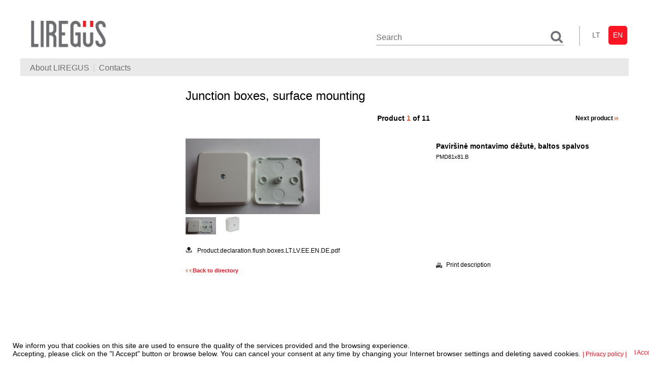

--- FILE ---
content_type: text/html; charset=utf-8
request_url: https://www.liregus.lt/content/produktai/pogipsines-dezutes/ccscscsc/dezute.en.html
body_size: 4127
content:
<!DOCTYPE html PUBLIC "-//W3C//DTD XHTML 1.0 Transitional//EN" "http://www.w3.org/TR/xhtml1/DTD/xhtml1-transitional.dtd">
<html xmlns="http://www.w3.org/1999/xhtml">
<head>
<title>» PMD81x81.B Junction boxes, surface mounting Installation boxes Series Alfa Lux oak wood imitation IKL 16-004 » Smelio spalvos Products  Liregus – electrical installation accessories</title>
<meta name="description" content="" />
<meta name="keywords" content="Switch, socket, electrical, installation, dimmer" />
<meta name="robots" content="all" />
<meta http-equiv="Content-Type" content="text/html; charset=utf-8" />
<meta name="author" content="E-svetaine" >
<link rel="author" href="https://www.e-svetaine.lt/" />
<script type="text/javascript" src="/js/jquery-1.4.2.min.js"></script>
<link rel="stylesheet" type="text/css" href="/css/layout.css" />
<script type="text/javascript" src="/js/jdMenu/jquery.dimensions.js"></script>
<script type="text/javascript" src="/js/jdMenu/jquery.positionBy.js"></script>
<script type="text/javascript" src="/js/jdMenu/jquery.bgiframe.js"></script>
<script type="text/javascript" src="/js/jdMenu/jquery.jdMenu.js"></script>
<link rel="stylesheet" href="/js/jdMenu/jquery.jdMenu.css" type="text/css" />
<script type="text/javascript" src="/js/jquery.watermarkinput.js"></script>
<script type="text/javascript" src="/js/jquery.printElement.js"></script>
<script type="text/javascript" src="/js/main.js"></script>
<script type="text/javascript" src="/js/boxy-0.1.4/src/javascripts/jquery.boxy.js"></script>
<link rel="stylesheet" type="text/css" href="/js/boxy-0.1.4/src/stylesheets/boxy.css" />
<script type="text/javascript" src="/js/ie6blocker.js"></script>
<script type="text/javascript">
	var GB_ROOT_DIR = "/imgsiteadmin/GreyBox_v5_53/";
</script>
<script type="text/javascript" src="/imgsiteadmin/GreyBox_v5_53/AJS.js"></script>

<script type="text/javascript" src="/imgsiteadmin/GreyBox_v5_53/AJS_fx.js"></script>
<script type="text/javascript" src="/imgsiteadmin/GreyBox_v5_53/gb_scripts.js"></script>
<link href="/imgsiteadmin/GreyBox_v5_53/gb_styles.css" rel="stylesheet" type="text/css" media="all" />
<script type="text/javascript">var switchTo5x=true;</script>
<script type="text/javascript" src="http://w.sharethis.com/button/buttons.js"></script>
<script type="text/javascript">stLight.options({publisher: "58135990-ccda-46df-a841-a12c8eee3f96", doNotHash: false, doNotCopy: false, hashAddressBar: false});</script>

<script> //jQuery.noConflict();</script>
<script type="text/javascript" src="http://ajax.googleapis.com/ajax/libs/jquery/1.7/jquery.min.js"></script>
<link rel="stylesheet" href="/js/fancy/source/jquery.fancybox.css" type="text/css" media="screen" />
<script type="text/javascript" src="/js/fancy/lib/jquery-1.10.1.min.js"></script>
<script type="text/javascript" src="/js/fancy/source/jquery.fancybox.pack.js"></script>
<script type="text/javascript" src="/js/elevatezoom/jquery.elevateZoom-3.0.8.min.js"></script>

<meta name="viewport" content="width=device-width, initial-scale=1.0">

</head>
<body>
<div id="m_c_cont">

	<div id="m_c_r" class="container">
		<div id="main_block">
			<div id="header">

            	<div id="liregus_logo"><a title="LIREGUS - elektros instaliacija" href="/"><img  alt="LIREGUS - elektros instaliacija" src="/images/liregus_logo.jpg"></img></a></div>
                <div id="langs_opt_search">
                	<div id="lang_opt">
						<a href="/site/en.html" id="home" title="Home"><img src="/images/home.jpg" alt="Home" /></a>
						<a href="/site/signs/map.en.html" id="tree" title="Site map"><img src="/images/site_map.jpg" alt="" /></a>
						<a href="mailto:info@liregus.lt" id="mail" title="Write an email"><img src="/images/email.jpg" alt="" /></a>
						
						<a href="/content/produktai/pogipsines-dezutes/ccscscsc/dezute.lt.html" title="Lithuanian" class="languages ">lt</a>
						
						<a href="/content/produktai/pogipsines-dezutes/ccscscsc/dezute.en.html" title="English" class="languages A">en</a>
						
                    </div>
                    <form name="search_form" id="search_form" action="/site/signs/search.en.html" method="get">
    <div id="search">
        <input type="text" id="search_input" name="search" value="Search" />
        <img onclick="$('#search_form').submit();" style="cursor:pointer;"  alt="search" src="/images/serach-icon.jpg" />
    </div>
</form>

                    <div class="share" style="float: right;margin-top: 6px;margin-right: 10px">
                    <span class='st_facebook' displayText=''></span>
                    <span class='st_googleplus' displayText=''></span>
                    <span class='st_twitter' displayText=''></span>
                    </div>
                </div>
      </div>


            <div id="main_meniu">

							<div class="mob_nav">
								<div class="menu-text">Meniu</div>
								<img src="/images/23799.png" alt="">
							</div>

								<ul class="jd_menu">

<li><a class="m1  first" href="/content/apiemus.en.html">About LIREGUS</a>
<ul>

<li class="first" ><a class="sub " href="/content/apiemus/apie-mus.en.html" id="729">About us</a>

</li>

<li style="display:none">&nbsp;</li>
</ul>
</li>

<li><a class="m1  " href="/content/kontaktai.en.html">Contacts</a>

</li>

</ul>
								<div id="header_cart"><div id="hid_cart_block" style="float: right;display: none;">

  <a href="/site/cart/view.en.html">  <div id="cart_values"></div> <span class="arrow"><img src="/images/arrow.png" alt=""></span> </a>

</div>
<script type="text/javascript">
    if($.trim($("#cart_values").text()) != ""){
        $('#hid_cart_block').show();
    }
</script>
</div>

						</div>

						<div class="mob-cats clearfix">
							<div class="mob-cats-btn">
								<div class="mob-cats-btn-text">Category</div>
							</div>
						</div>

            <div id="inner_wrapper">
            	<div id="inner_left">
					<div id="left_meniu" ><div class="left_sub"></div></div>
<!--					<div id="left_sellout">
    <div id="left_sellout_caption"><a href="/site/forma/show_akcijos.en.html">Akcijinės prekės</a></div>
		<div class="left_sellout_list">
			
		</div>
</div>
<script>
$(document).ready(function() {
	if($('.left_sellout_list').html().trim() == '') $('#left_sellout').hide();
});
</script> -->
                </div>
                <div id="inner_right">
                	<div id="inner_right2">
                		<script>
$(document).ready(function() {
		/*$("#big_img2").fancybox();*/
		
	$("#big_img").elevateZoom({
		constrainType:"height",
		constrainSize:176,
		zoomType: "Window",
		containLensZoom: true,
		gallery:'additional_images',
		cursor: 'pointer',
		galleryActiveClass: "active"
	});	
	
	$("#big_img").bind("click", function(e) {
		var ez = $('#big_img').data('elevateZoom');
		//$.fancybox(ez.getGalleryList()); return false;
		console.log(ez);
		var gallery_list = ez.getGalleryList();
		console.log(gallery_list);
		for (i = 0; i < gallery_list.length; i++) { 
		    gallery_list[i].href = gallery_list[i].href.split(".")[0] + ".png";
		}
		
		$.fancybox(gallery_list);
		return false; 		
	});	
});
</script>
<div id="inner_right_caption">
    <h1>Junction boxes, surface mounting</h1>
</div>
<div id="filter_conteiner">
    <div id="p_nav_prev"></div>
    <div id="p_nav_counter">Product <span>1</span> of 11</div>
    <div id="p_nav_next"><a href="/content/produktai/pogipsines-dezutes/ccscscsc/balta.en.html">Next product <img alt="" src="/images/more.gif" /><img alt="" src="/images/more.gif" /></a></div>
</div>
<div id="inner_right_text">
    <div id="product_cat_wrap">
        <div id="product_gallery">
			<div id="product_image">
					
				<img src="/content/produktaiimg/pogipsines-dezutes/pmd81x81b_1374490320.en.png" id="big_img" alt="PMD81x81B.jpg" data-zoom-image="/content/produktaiimg/pogipsines-dezutes/pmd81x81b_1374490320.en.png" />
		
			</div>
			<div id="additional_images">
				
						<a href="/site/images/getimage/9624.en.html"  rel="group" data-image="/content/produktaiimg/pogipsines-dezutes/pmd81x81b_1374490320.en.thmb" data-zoom-image="/content/produktaiimg/pogipsines-dezutes/pmd81x81b_1374490320.en.png">
							<img src="/content/produktaiimg/pogipsines-dezutes/pmd81x81b_1374490320.en.png" title="PMD81x81B.jpg" alt="PMD81x81B.jpg"/>
						</a>
				
						<a href="/site/images/getimage/10808.en.html"  rel="group" data-image="/content/produktaiimg/pogipsines-dezutes/pmd81x81b_1437466390.en.thmb" data-zoom-image="/content/produktaiimg/pogipsines-dezutes/pmd81x81b_1437466390.en.png">
							<img src="/content/produktaiimg/pogipsines-dezutes/pmd81x81b_1437466390.en.png" title="PMD81x81B.jpg" alt="PMD81x81B.jpg"/>
						</a>
				
			</div>
		</div>
        <div id="product_des">
            <h2><notl>Paviršinė montavimo dėžutė, baltos spalvos</h2>
		<notl>PMD81x81.B<br/><br/>
            <span class="description">&nbsp;</span>
            <br/><br/>
            <div id="product_param_list" style="display:none;">
                <div id="product_param_caption">Parameters:</div>
                <div id="product_param_cont">
			
                </div>
            </div>
        </div>
    </div>
    <div id="product_cat_wrap2">
        <div id="product_files_back">
            <div id="product_file">
			
                <span><img src="/images/file.png" alt="file" /></span><a target="_blank" href="/content/failai/sacaq.en.html" title="Product.declaration.flush.boxes.LT.LV.EE.EN.DE.pdf">Product.declaration.flush.boxes.LT.LV.EE.EN.DE.pdf</a>
			
                &nbsp;
            </div>
            <div id="product_back">
                <a class="noprint" href="/content/produktai/pogipsines-dezutes/ccscscsc.en.html"><img src="/images/back.gif" alt="&laquo;" /> <img src="/images/back.gif" alt="&laquo;" /> Back to directory</a>
            </div>
        </div>
        <form name="to_cart" id="to_cart" method="post" action="/content/produktai/pogipsines-dezutes/ccscscsc/dezute.en.html?siupd=cart/go/4751">
            <div id="product_price_print">
                <div id="product_price_count">
                    <div id="product_price">Price with VAT:<br/>
						<span>0,98 <span>&euro;</span>
 </span><!--
 -->
					</div>
                    <input type="hidden" name="price" value="0,98 <span>&euro;</span>
" />
                    <div id="count"><span style="font-size:11px">Quantity</span> <input type="text" value="1" name="kiekis" /></div>
                </div>
                <div id="product_cart_print">
                    <div id="product_print" class="noprint"><a href="/content/produktai/pogipsines-dezutes/ccscscsc/dezute.en.html?tpl=print"><img alt="" src="/images/print2.png" /> Print description</a></div>
                    <div id="product_cart" class="noprint"><a href="#" onclick="$('#to_cart').submit();"><img alt="" src="/images/cart.png" /> Add to Cart</a></div>
                </div>
            </div>
        </form>
    </div>
</div>
<div id="product_extra" class="noprint">
    <div id="product_extra_caption">Similar products</div>
    <div id="product_list">
        
    </div>
</div>
<script type="text/javascript">
    if($.trim($("#product_param_cont").text()) != ""){
        $('#product_param_list').show();
    }
    
</script>

                    </div>
                </div>
            </div>
		</div>

	</div>
</div>
<div id="footer">
	<div id="m_c_l_ico">
		<ul>
			<li><img src="/images/ico/ico_1.jpg" alt=""></img></li>
			<li><img src="/images/ico/ico_2.jpg" alt=""></img></li>
			<li><img src="/images/ico/ico_3.jpg" alt=""></img></li>
			<li><img src="/images/ico/ico_4.jpg" alt=""></img></li>
			<li><img src="/images/ico/ico_5.jpg" alt=""></img></li>
			<li><img src="/images/ico/ico_6.jpg" alt=""></img></li>
		</ul>
	</div>
	<div id="copyright">UAB "Liregus" &copy; 2010-2025.  <a href="https://www.liregus.lt/content/apiemus/privatumo-politika.lt.html">| Privacy policy |</a> <a target="_blank" title="Web design agency" href="https://www.e-svetaine.lt/en/our-works/ecommerce-solutions.htm">Web design agency</a>: <a target="_blank" title="Web design agency - E-svetainė" href="https://www.e-svetaine.lt/en/our-works/ecommerce-solutions.htm">E-svetainė</a></div>
	<div id="bottom_meniu"></div>
</div>

<div id="cookie_notice">

	<div style="float: left;">
	<div class='pull-left'>We inform you that cookies on this site are used to ensure the quality of the services provided and the browsing experience. <br/> Accepting, please click on the "I Accept" button or browse below. You can cancel your consent at any time by changing your Internet browser settings and deleting saved cookies. <a href='https://www.liregus.lt/content/apiemus/privatumo-politika.lt.html'>| Privacy policy |</a></div> 
	</div>
	
	<div style="float: left; padding-left: 15px; padding-top: 15px;">
	<a href="https://www.liregus.lt/cookies.php?accept" class="btn_primary">I Accept</a> 
	
	</div>

</div>



<script>
  (function(i,s,o,g,r,a,m){i['GoogleAnalyticsObject']=r;i[r]=i[r]||function(){
  (i[r].q=i[r].q||[]).push(arguments)},i[r].l=1*new Date();a=s.createElement(o),
  m=s.getElementsByTagName(o)[0];a.async=1;a.src=g;m.parentNode.insertBefore(a,m)
  })(window,document,'script','//www.google-analytics.com/analytics.js','ga');

  ga('create', 'UA-75045390-1', 'auto');
  ga('send', 'pageview');
  ga('set', 'anonymizeip', true);

</script>
<script type="text/javascript">
$(document).ready(function() {
	$("#search_input").Watermark('Search',"#fff");
	if($("#left_meniu .left_sub").html().length > 0) { $("#left_meniu").show(); }
        if($("#product_extra #product_list").html().trim().length == 0) { $("#product_extra").css('visibility','hidden'); }
        $('#inner_right2').fix_right_height(0);
        if($("input[name$='price']").val() == 0) $("#product_price_count").hide();
});
</script>
</body>
</html>


--- FILE ---
content_type: text/css
request_url: https://www.liregus.lt/css/layout.css
body_size: 8397
content:
html,legend{color:#000}html{background:#FFF}td,th,p,textarea,input,legend,fieldset,form,code,pre,h6,h5,h4,h3,h2,h1,dd,dt,dl,div,body{margin:0;padding:0}table{border-collapse:collapse;border-spacing:0}img,fieldset,acronym,abbr{border:0}var,th,strong,em,dfn,code,cite,caption,address{font-style:normal}var,th,strong,em,dfn,code,cite,caption,address,h6,h5,h4,h3,h2,h1{font-weight:normal}th,caption{text-align:left}h6,h5,h4,h3,h2,h1{font-size:100%}q:after,q:before{content:''}acronym,abbr{font-variant:normal}sup{vertical-align:text-top}sub{vertical-align:text-bottom}select,textarea,input{font:inherit inherit inherit; font-size:100%}

span.orange{
    color:#ff1423;
}
html, body{
	background-color: #fff;
	height: 100%;
	font-family: Arial, Helvetica, sans-serif;
	font-size: 14px;  	
}

li{
   margin-bottom: 10px; 
}

ul{
    list-style-image: url('/images/bullet.png');
}

p{
    color: #616161 !important;
}


 ul.jd_menu{
    list-style: none;
    list-style-image: none;
}
#main_block{
    clear: both;
}
#copyright a{
  padding: 0 5px;
}

strong{
    font-weight: bold;
}
a{
	font-size:12px;
	color:#ff1423;
	text-decoration:none;
}
a:HOVER{
	text-decoration:underline;
}
.footer-container-wrap{
    width: 1200px;
    margin: auto;
    display: flex;
    align-items: center;
    justify-content: space-between;
}


.dispaly-block {
	display: block !important;
	position: relative !important;
}

.dispaly-block li{
	list-style: none !important;
}
#copyright{
  display: flex;
  align-items: center;;
}

ol{
  list-style: disc;
}

#m_c_cont{
	/*width: 900px;*/
	width: 1200px;
	margin: auto;
	text-align: center;
	/*background-image: url("/images/mc_back.png");*/
	background-color: #FFF;
	background-repeat: repeat-y;
	min-height: 100%;

    position: relative;
    max-width: 100%;
    overflow-x: hidden;
}
#m_c_l_ico {
  display: none;
	background-color: #CCC;
}
#m_c_l_ico ul {
  display: none;
	list-style-type: none;
	text-align: center;
}
#m_c_l_ico ul li {
  display: none;
	display: inline-block;
	vertical-align: center;
}
/*#m_c_l{
	float: left;
	width: 60px;
	position: absolute;
        left: 0px;
        bottom: 0px;
}*/
#m_c_r{
	width: 1200px;
	float: right;
	/*margin: 0px 11px 0px 2px;*/
	position: relative;
}
/*#m_c_l #m_c_l_ico{
	position: absolute;
	bottom: 0px;
        left: 0px;
}
#m_c_l #m_c_l_ico li{
	margin: 0px;
        list-style: none;
}
#m_c_l #m_c_l_ico ul{
	margin: 0px;
        padding: 0px;
}*/
#m_c_r #footer{
	width: 100%;
	background-color: #fff;
	overflow:auto;
        float: left;
}
#m_c_r #footer #copyright{
	/*width: 348px;*/
	text-align:left;
	padding:10px 20px;
	color:#6e6d72;
	float:left;
  display: flex;
}
#m_c_r #footer #copyright a{
  padding: 0 5px;
  color:#b1b0b4;
}
#m_c_r #footer #bottom_meniu{
	float:right;
	width: 300px;
	padding:10px 20px;
	text-align:right;
  color: #6e6d72;
}
#m_c_r #footer #bottom_meniu a{
	color:#6e6d72;
	border-right:1px solid #fdfdfe;
	padding:0px 10px;
	line-height:20px;
	font-size: 12px;
}
#header{
  height: 95px;
  /*overflow: auto;*/
  margin-top: 20px;
  display: flex;
  align-items: center;
  justify-content: space-between;
}
.zoomContainer{
    height: 265px !important;
    width: 398px !important;
}

#header #liregus_logo{
	float:left;
	padding: 20px 20px;
}
#header #liregus_logo img{
	width: 150px;
}
#header #langs_opt_search{
	float:right;
  display: flex;
  align-items: stretch;
  align-content: center;
}
#header #langs_opt_search #lang_opt{
	float:right;
  order: 1;
  margin-top: 6px;
}
#search_form{
  order: -1;
  padding-right: 10px;
}

#langs_opt_search .share{
    float: right;
    margin-top: 6px;
    margin-right: 10px;
    border-right: 2px solid #ccc;
    /* border-left: 2px solid #ccc; */
    padding-left: 10px;
    padding-right: 10px;
}

.share span .stButton .chicklets {
  height: 37px;
  width: 37px;
  line-height: 37px;
  padding: 0;
}

#header #langs_opt_search #lang_opt a{
	line-height:24px;
	display:block;
	float:left;
	margin:0px 3px;
}
#header #langs_opt_search #lang_opt a.languages{
	color: #636366;
  width: 37px;
  height: 37px;
  line-height: 37px;
  font-size: 14px;
  text-transform: uppercase;
  border-radius: 5px;
}

#home,#tree,#mail{
  display: none !important;
}
#header #langs_opt_search #lang_opt a.languages:HOVER, #header #langs_opt_search #lang_opt a.A{
	background-color:#fd1523;
	color:#fff;
	text-decoration:none;
}
#header #langs_opt_search #search{
	height:23px;
	width:370px;
	float:right;
	clear:both;
	margin-top:15px;
  background-color: #fff;
  border-bottom: 2px solid #CCCCCC;
  padding-bottom: 5px;
}
#header #langs_opt_search #search input{
	float:left;
	/*margin: 3px 0px 0px 10px;*/
	background:none;
	border:none;
	color:#6F6E73 !important;
  height: 28px;
  font-weight: normal;
    font-size: 16px;
	/*width:170px;*/
}
#header #langs_opt_search #search img{
	float:right;
}

.mob-cats-btn img{
  width: 30px;
  height: auto;
  display: inline-block;
  float: left;
}

.clearfix:after {
   content: " "; /* Older browser do not support empty content */
   visibility: hidden;
   display: block;
   height: 0;
   clear: both;
}

.clear{
  clear: both;
}

.mob-cats-btn .mob-cats-btn-text{
  font-size: 18px;
  float: left;
  margin-top: 5px;
  margin-right: 10px;

}

.mob-cats{
  width: 100%;
  background: #E9E9E9;
  border-top:1px solid #fff;
  cursor: pointer;
  display: none;
}



#main_meniu{
	text-align:left;
	overflow:auto;
	padding:0px 10px;
  display: flex;
  justify-content: space-between;
  align-items: center;
  background: #e9e9e9;
}
#main_meniu li a{
	color:#6f6e72;
	padding:0px 9px;
    font-weight: normal;
    font-size: 16px;
	border-left:1px solid #ccc;
}
#main_meniu li a.first, #main_meniu li a.sub{
	border:none;
}
#main_meniu li a.sub{
	width: 175px;
	white-space: normal;
	display: block;
}

.share .stButton .facebook{
  background-image: url("../images/facebook.png");
}

.share .stButton .twitter{
  background-image: url("../images/twiter.png");
}

.share .stButton .googleplus {
  background-image: url("../images/google.png");
}

#main_meniu li a:HOVER{
	color:#ef5a2f;
	text-decoration:none;
}
#main_meniu li a.active{
	color:#ef5a2f !important;
	text-decoration:none;
}
#content_wrapper{
	background-image:url("/images/tmp_top_img.jpg");
	background-repeat:no-repeat;
	background-position:top;
	overflow:auto;
	position:relative;
}
#content_wrapper #index_news{
	float:left;
	width: 210px;
	margin-top:175px;
	margin-left:5px;
	background-color:#FFF;
	border:1px solid #dfdfdf;
        background-image: url("/images/index_news.jpg");
        background-repeat: repeat-x;
        margin-bottom: 10px;
}
#content_wrapper #index_news h2{
	font-size:22px;
	text-align:left;
	padding-left:10px;
	line-height:34px;
	vertical-align:middle;
	color:#353535;
	margin-bottom:5px;
}
#content_wrapper #index_news .news_item{
	text-align:left;
	padding:10px;
}

#index_product {
background-image:url("/images/cont_shadow.png");
background-position:left top;
background-repeat:no-repeat;
float:left;
margin-bottom:10px;
margin-right:10px;
min-height:100px;
padding-left:16px;
width:580px;
margin-top:175px;
}
#index_product1 {
    background-color: #fff;
    width:560px;
    border:1px solid #dfdfdf;
    background-image: url("/images/inner_right2.png");
    background-repeat: repeat-x;
    background-position: bottom;
    text-align: left;
    padding: 10px;
}

#content_wrapper #index_caption{
	position:absolute;
	right:10px;
	top:50px;
	width:190px;
	text-align:left;
	font-size:18px;
	color:#fff;
}
#content_wrapper #index_caption h1{
	font-size:18px;
	color:#fff;
}
#inner_wrapper{
	/*background-image:url("/images/inner_img.png");
	background-repeat:repeat-x;
	background-position:top;*/
  background: #fff;
/*	overflow:auto;*/
	position:relative;
}
#inner_wrapper #inner_left{
	float:left;
	width: 280px;
	min-height:100px;
	margin-left:10px;
	margin-top:10px;
}
#inner_wrapper #inner_left #left_sellout_caption{
	color:#535353;
	font-size:24px;
	margin-bottom: 5px;
	padding: 5px 10px;
	border-bottom: 6px solid #f55624;
}
#inner_wrapper #inner_left #left_sellout_caption a{
	color:#535353;
	font-size:24px;
        text-decoration: none;
}
#inner_wrapper #inner_left #left_meniu, #inner_wrapper #inner_left #left_sellout{
	background-color:#FFF;
	border:1px solid #919191;
	text-align: left;
        margin-bottom: 10px;
}
#inner_wrapper #inner_left #left_meniu{
	margin-bottom:10px;
}
#inner_wrapper #inner_left #left_meniu a{
	display: block;
	color: #6e6d74;
	padding: 8px 0px;
	border-top: 1px solid #d4d6d8;
}
#inner_wrapper #inner_left #left_meniu div.left_sub{
	margin: 5px 10px;
}
#inner_wrapper #inner_left #left_meniu a.first{
	border: none;
}
/* PIRMAS LYGIS */
#inner_wrapper #inner_left #left_meniu a.level1 span{
	padding-left: 10px;
	border-left: 5px solid #ff1423;
        display: block;
    font-size: 14px;
}
#inner_wrapper #inner_left #left_meniu a.level1:HOVER{
	font-weight: bold;
	text-decoration: none;
}
#inner_wrapper #inner_left #left_meniu a.level1.active span{
	font-weight: bold;
	color: #ff1423;
    font-size: 14px;
}

.GB_frame #GB_frame table 

/* ANTRAS LYGIS */
#inner_wrapper #inner_left #left_meniu a.level2 span{
	padding-left: 10px;
	border-left: 4px solid #ef5a2f;
	font-size: 14px;
        display: block;
}
#inner_wrapper #inner_left #left_meniu a.level2:HOVER{
	font-weight: bold;
	text-decoration: none;
	font-size: 11px;
}
#inner_wrapper #inner_left #left_meniu a.level2.active span{
	color: #ff1423;
	font-size: 14px;
}
#inner_wrapper #inner_right{
	float:left;
	width: 900px;
	min-height:100px;
	padding-left:16px;
	margin-top:10px;
	/*margin-right:10px;
	background-image:url("/images/cont_shadow.png");
	background-repeat:no-repeat;
	background-position:left top;*/
  background: #fff;
  margin-bottom: 10px;
    box-sizing: border-box;
}
#inner_wrapper #inner_right1{
	background-color:#FFF;
	border: none;
/*	background-image:url("/images/inner_right1.png");*/
	background-repeat:repeat-x;
	background-position:bottom;
	padding-bottom:30px;
	text-align:left;
}
#inner_wrapper #inner_right2{
	background-color:#FFF;
	/*border: 1px solid #bcb9b9;*/
	text-align:left;

        background-repeat:repeat-x;
	background-position:bottom;
        padding-bottom:30px;
}
#inner_wrapper #inner_right_caption{
	width:100%;
	height:auto;
	/*border-bottom:4px solid #f66639;*/
	overflow:auto;
	background-color:#FFF;
        position: relative;
}
#inner_wrapper #inner_right1 #inner_right_text{
	padding:15px 20px 0px;
	text-align:left;
        overflow: auto;
}
#inner_wrapper #inner_right2 #inner_right_text{
	padding:15px 20px 30px;
	text-align:left;
}
#inner_wrapper #inner_right_caption h1{
	font-size:24px;
	float:left;
	margin:15px 20px;
        padding-right: 100px;
}
.print_version{
        position: absolute;
        right: 20px;
        bottom: 20px;
}
#inner_wrapper #inner_right_caption .print_version a{
	float:right;
	line-height:16px;
	vertical-align:middle;
	margin-top:20px;
	color:#706f75;
	cursor:pointer;
	margin-right:15px;
}
#inner_wrapper #inner_right_caption .print_version img{
	vertical-align:middle;
}
#inner_wrapper #inner_right1 .news_list{
	text-align:left;
	margin:0px 20px 0px;
	padding-top:15px;
	border-top:1px dotted #848384;
	overflow:visible;
}
#inner_wrapper #inner_right1 .first{
	border:none;
}
#inner_wrapper #inner_right1 .news_list h2, #inner_wrapper #inner_right1 .news_list h2 a{
	color:#6f6e74;
	font-weight:bold;
}
#inner_wrapper #inner_right1 .news_list .n_date {
	color:#f55624;
	font-size:11px;
}
#inner_wrapper #inner_right1 .news_list p {
	text-align:left;
	margin:15px 0px;
}
#inner_wrapper #inner_right1 .news_list a.noprint{
	color:#000;
	font-weight: bold;
	font-size: 11px;
}

#main_meniu .jd_menu{
  height: 20px;
  padding-bottom: 5px !important;
  padding-top: 10px !important;
}

#mob-prduct-wrap{
    display: none;
}

.container-wrap{
  width: 1200px;
  display: flex;
  margin: auto;
  justify-content: space-between;
}

#filter_conteiner form div{
    width: 360px;
    float: left !important;
    text-align: right;
    display: flex;
    margin-top: 10px;
}

#filter_conteiner form div span{
    width: 100px;
    text-align: left;
    margin-right: 20px;
}

/*produntu katalogo vaizdas*/
#filter_conteiner{
	min-height: 30px;
  /*border-bottom: 1px solid #ccc;*/
  padding-bottom: 10px;
	width: 100%;
	/*background-image: url("/images/flter_back.png");*/
	background-repeat: repeat-y;
	position: relative;
        text-align: right;
        line-height: 30px;
        vertical-align: middle;
        font-weight: bold;
}
#filter_conteiner select{
        margin-right: 15px;
        margin-left: 5px;
}
#product_cat_wrap{
	width: 100%;
	clear: both;
	overflow: hidden;
}
#product_cat_wrap #product_cat_big_img{
	float: right;
	width:323px;
	margin-right:5px;
}
#product_cat_wrap #product_cat_big_img img{
	/*border: 1px solid #919191;*/
	margin-top: 12px;
}
#product_cat_wrap #product_cat_big_img #product_cat_big_img_message{
	font-size: 11px;
	color: #919191;
	margin: 5px 0px;
}
#product_cat_wrap .product_cat_list_item{
	float: left;
	margin: 0px 10px;
	margin-bottom: 3px;
        width: 76px;
        position: relative;
}
#product_cat_wrap .product_cat_list_item span{
        bottom: 0px;
        position: absolute;
        left: 0;
        width: 100%;
}
#product_cat_wrap .product_cat_list_item a{
	font-size: 11px;
	color: #6e6d74;
        position: relative;
        display: block;
        height: 27px;
        overflow: hidden;
}
#product_cat_wrap .product_cat_list_item img{
	/*border: 1px solid #919191;*/
     padding: 1px;
	cursor: pointer;
    height: 77px;
    width: 77px;
    box-sizing: border-box;
}

#product_cat_wrap .product_cat_list_item img:hover{
  
}
#product_cat_wrap .product_cat_list_item img.first{
	border: 1px solid #EF5A2F !important;
  padding: 1;
}

/* produktu saraso vaizdas*/
#product_list{
	width: 100%;
	overflow: hidden;
}
#product_list .product_list_item{
  width: 19%;
  min-height: 330px !important;
  /* border: 1px solid #919191; */
  float: left;
  margin: 15px 19px;
  position: relative;
  text-align: center;
}
#product_list .product_list_item .product_list_item_img{
  width: 100%;
  /* border-bottom: 4px solid #EF5A2F; */
  height: 170px;
  cursor: pointer;
  overflow: hidden;
  aposition: relative;
}

#product_list .product_list_item .product_list_item_img img{
/*  width: 100%;*/
  height: auto;
}

#product_list .product_list_item .product_list_item_title{
	color: #000;
	margin-top: 5px;
	text-align: left;
  padding-bottom: 35px;
      margin-bottom: 20px;
  padding-left: 5px;
}
#product_list .product_list_item .product_list_item_title a{
	color: #000;
    font-size: 14px;
}
#product_list .product_list_item .product_list_item_price{
        /*background-color: #e4e4e4;*/
        min-height: 20px;
        max-height: 34px;
        line-height: 16px;
        width: 100%;
        position: absolute;
        bottom: 30px;
        left: 0px;
        padding-bottom: 5px;
        color: #ff1423;
        /*padding-right: 10px;*/
        text-align: left;
        font-weight: bold;
}

#product_list .product_list_item .product_list_item_price span{
/*  padding-left: 10px;*/
  font-size: 18px;
  font-weight: normal;
  color: #ff1423 !important;
}

#product_list .product_list_item .product_list_item_price span span{
  padding: 0;
}

#product_list .product_list_item .product_list_item_kiekis{
        background-color: #e9e9e9;
        height: 32px;
        line-height: 32px;
        width: 100%;
        position: absolute;
        bottom: 0px;
        left: 0px;
        /*border-top: 1px solid #919191;*/
        color: #68696d;
        /*padding-right: 5px;*/
        text-align: left;
        vertical-align: middle;
        overflow: visible;
        padding-left: 5px;
        box-sizing: border-box;
}
#product_list .product_list_item .product_list_item_kiekis input{
  width: 40px;
  vertical-align: middle;
  font-size: 10px;
  margin: 0;
  padding: 3px;
  text-align: center;
  background: #f8f7f7;
  border: none;
}
#product_list .product_list_item .product_list_item_kiekis img{
        vertical-align: middle;
        height: 31px;
        
        margin-left: 5px;
        
        /*border-left: 1px solid #919191;*/
}
#product_list .product_list_item .product_list_item_price span{
        color: #000;
}

#product_list .product_list_item .product_list_item_kiekis a{
  float: right;
}

/* produkto atvaizdavimas*/
#p_nav_prev{
	line-height: 30px;
	vertical-align: middle;
	float: left;
}
#p_nav_prev a, #p_nav_next a{
	color: #000;
	font-weight: 11px;
	font-family: Tahoma, Geneva, sans-serif;
	margin: 0px 10px;
	text-decoration: none;
}
#p_nav_next{
	line-height: 30px;
	vertical-align: middle;
	float: right;
}
#p_nav_counter{
	position: absolute;
	left: 45%;
	line-height: 30px;
	vertical-align: middle;
	color: #000;
	font-weight: 11px;
	font-family: Tahoma, Geneva, sans-serif;
	font-weight: bold;
}
#p_nav_counter span{
	color: #EF5A2F;
}
#product_image{
	width: 265px;
	/*float: left;*/
}
#product_image img{
	max-width: 265px;
	max-height: 265px;
}
#product_des{
	float: right;
	width: 350px;
	font-size: 11px;
}
#product_des h2{
	font-size: 14px;
	font-weight: bold;
	margin: 7px 0px;
}
#product_des span.description{
	color: #4f4f4f;
}
#product_param_caption{
	font-weight: 11px;
	font-family: Tahoma, Geneva, sans-serif;
	font-weight: bold;
	margin: 3px 0px;
}
#product_param_cont .product_param_line{
	width:100%;
    padding: 10px;
	clear: both;
	line-height: 15px;
	vertical-align: middle;
	font-weight: 11px;
	font-family: Tahoma, Geneva, sans-serif;
        margin-bottom: 2px;
        background-color: #F4F4F4;
        overflow: auto;
}
#product_param_cont .product_param_line .product_pp_title{
    float: left;
    border-right: 1px solid #fff;
    width: 100px;
    background-color: #ededed;
    text-align: left;
    padding-left: 5px;
    padding: 5px 5px;
}
#product_param_cont .product_param_line .product_pp_val{
	float: left;
	width: 120px;
	background-color: #f4f4f4;
	line-height:15px;
	text-align: center;
}

#product_cat_wrap2{
	width: 100%;
	clear: both;
	overflow:auto;
}
#product_cat_wrap2 #product_files_back{
	margin-top:5px;
	width: 265px;
	float: left;
	position: relative;
	z-index: 1;
}
#product_cat_wrap2 #product_files_back #product_file{
	margin-bottom: 3px;
}
#product_cat_wrap2 #product_files_back #product_file span{
	margin-right: 10px;
}
#product_cat_wrap2 #product_files_back #product_file a{
	color: #000;
}
#product_cat_wrap2 #product_files_back #product_file a:HOVER{
	color: #F66639;
}
#product_cat_wrap2 #product_files_back #product_back{
	margin-top: 10px;
}
#product_cat_wrap2 #product_files_back #product_back a{
	font-weight: bold;
	font-size:11px;
	text-decoration: none;
}
#product_cat_wrap2 #product_price_print{
	float: right;
	width: 350px;
	margin-top:10px;
}
#product_cat_wrap2 #product_price_print #product_price_count{
	width: 250px;
	clear: both;
	overflow: auto;
}
#product_cat_wrap2 #product_price_print #product_price_count #product_price{
	float: left;
	font-weight: bold;
        text-align: left;
        width: 150px;
}
#product_cat_wrap2 #product_price_print #product_price_count #product_price span{
	color: #F66639;
	font-size:14px;
}
#product_cat_wrap2 #product_price_print #product_price_count #count{
	float:right;
	font-weight: bold;
}
#product_cat_wrap2 #product_price_print #product_price_count #count input{
	width: 40px;
}
#product_cat_wrap2 #product_price_print #product_cart_print{
	clear: both;
	overflow: auto;
	width: 100%;
	margin-top: 15px;
}
#product_cat_wrap2 #product_price_print #product_cart_print #product_cart{
	float: right;
	line-height: 30px;
	vertical-align: middle;
}
#product_cat_wrap2 #product_price_print #product_cart_print #product_print{
	float: left;
	line-height: 30px;
	vertical-align: middle;
}
#product_cart img, #product_print img{
	vertical-align: middle;
	margin-right: 5px;
}
#product_cart a, #product_print a{
	color: #000;
}
#product_cart a:HOVER, #product_print a:HOVER{
	color: #F66639;
	text-decoration: none;
}
#product_extra{
	border-top:2px solid #c5c4c7;
	background-image:url("/images/inner_right2.png");
	background-repeat:repeat-x;
	background-position:bottom;
	padding: 10px 15px 0px;
}
#product_extra #product_extra_caption{
	font-size: 12px;
	font-weight: bold;
	padding: 5px 10px 5px;
	text-transform: uppercase;
}

/* FAQ CSS */
a.ask_clear{
	font-size:11px;
	color: #000;
	text-decoration: none;
	margin-right: 10px;
}
a.ask_submit{
	font-size:11px;
	color: #F66639;
	text-decoration: none;
	text-transform: uppercase;
	margin-left:10px;
	font-weight: bold;
}
#ask_list {
	padding-bottom: 10px;
	margin-bottom: 10px;
	border-bottom: 1px dotted #6c6b72;
}
#ask_list span{
	display: block;
	width: 5px;
	height: 5px;
	background-color: #F66639;
	float: left;
	margin-top: 5px;
}
#ask_list a{
	color: #000;
	font-size: 14px;
	font-weight: bold;
	padding-left: 10px;
}
#ask_ans{
	margin: 5px 0px;
}
#ask_ans a{
	color: #000;
	font-size: 14px;
	font-weight: bold;
	line-height: 30px;
	text-decoration: none;
}
#ask_ans div{
	font-size: 12px;
}
#ask_ans .to_top a{
	line-height: 30px;
	color:#F66639;
}
#ask_ans .to_top a:HOVER{
	text-decoration: underline;
}
#ask_div_form{
	margin-top: 10px;
	padding-top: 10px;
	border-top: 1px dotted #6c6b72;
}
#ask_div_form #ask_div_form_caption{
	text-align: center;
	color: #000;
	font-size: 11px;
	font-weight: bold;
	line-height: 30px;
}

/* sellout styles*/
.sellout_wrap{
	margin: 10px;
	overflow: hidden;
	font-size: 11px;
}
.sellout_wrap .sellout_img{
	float: left;
	cursor: pointer;
	position: relative;
}
.sellout_wrap .sellout_img img{
	border: 1px solid #cdcccd;
}
.sellout_wrap .sellout_img .sell_price{
	position:absolute;
	bottom:0px;
	right: 0px;
	background-image: url("/images/saleoff.png");
	width: 31px;
	height: 16px;
	padding-top: 25px;
	padding-left: 10px;
	color: #fff;
}
.product_cat_list_item .sell_price{
	position:absolute;
	top:0px;
	left: 0px;
	background-image: url("/images/saleoff2.png");
	width: 43px;
        height: 42px;
	padding-top: 3px;
	padding-left: 2px;
	color: #fff;
}
.sellout_wrap .sellout_text{
	margin-left: 10px;
	float: left;
	width: 100px;
}
.sellout_wrap .sellout_text a{
	color: #000;
}
.akcija_block{
	width: 73px;
	height: 73px;
	position: absolute;
	top: 0px;
	left: 0px;
}
.akcija_lt{
	background-image: url("/images/sellout_lt.png");
}

.cart{
/*    margin: 0 !important;*/
}

.akcija{
	width: 50px;
	height: 30px;
	padding-left: 20px;
	padding-top: 40px;
	position: absolute;
	bottom: -2px;
	right: 0px;
	background-image: url("/images/sellout2.png");
	font-weight: bold;
	font-size:19px;
	color: #fff;
}

/* sitemap */
#sitemap a{
	color: #000;
}

/* search */
ul.search_rezults a{
    color: #6F6E74;
}

/* cart*/
#header_cart{
    float:  left;
    color: #fff;
}
#header_cart a{
    background: #fd1523;
    float:  left;
    /*line-height: 25px*/
    vertical-align: middle;
    margin-left: 10px;
    color: #fff;
    padding: 0 5px;
}
#cart_values img{
    line-height: 25px;
    vertical-align: middle;
    margin-right: 15px;
}
#cart_values{
    line-height: 25px;
    vertical-align: middle;
    float: left;
    margin-top: 5px;
}
.arrow{
  display: inline-block;
  padding: 10px 15px;
  margin-left: 20px;
  border-left: 1px solid #fff;
}
.inner_wrapper{
  width: 100% !important;
}
/*
#inner_right{
  width: 100% !important;
}
*/

.cart-main-wrap{
    width: 100% !important;
}

.cart_f_nr{
    float: left;
    line-height: 15px;
    vertical-align: middle;
    margin-left: 5px;
    color: #000;
    font-weight: bold;
    width: 25px;
    text-align: left;
    font-size: 11px;
}
#filter_conteiner .cart_f_name{
    float: left;
    line-height: 15px;
    vertical-align: middle;
    margin-left: 0px;
    color: #000;
    font-weight: bold;
    width: 250px;
    text-align: left;
    font-size: 11px;
}
#filter_conteiner .cart_f_count, #filter_conteiner .cart_f_price, #filter_conteiner .cart_f_all{
    float: left;
    line-height: 15px;
    vertical-align: middle;
    color: #000;
    font-weight: bold;
    width: 100px;
    text-align: center;
    font-size: 11px;
}
#filter_conteiner .cart_f_all{
    width: 50px;
}
.cart_line{
    width: 100%;
    padding: 10px 0px;
    border-bottom: 1px dotted #757474;
    overflow: hidden;
    font-family: Tahoma, Geneva, sans-serif;
}
.cart_line .cart_line_check{
    float: left;
    width: 20px;
}
.cart_line .cart_line_img{
    float: left;
    width: 90px;
}
.cart_line .cart_line_img .sell_price{
	position:absolute;
	bottom:0px;
	right: 0px;
	background-image: url("/images/saleoff.png");
	width: 31px;
	height: 16px;
	padding-top: 25px;
	padding-left: 10px;
	color: #fff;
}
.cart_line .cart_line_img img{
    border: 1px solid #cdcccd;
}
.cart_line .cart_line_title{
    float: left;
    width: 120px;
}
.cart_line .cart_line_count{
    float: left;
    width: 100px;
    padding-top: 20px;
}
.cart_line .cart_line_count input{
    width: 40px;
}
.cart_line .cart_line_price{
    float: left;
    width: 100px;
    /*line-height: 64px;*/
	padding:20px 0px 20px 0px;
    vertical-align: middle;
    font-weight: bold;
    text-align: center;
    color: #000;
}

.m_c_l_ico{
  display: none;
}

#bottom_meniu a{
   color: #6e6d74;
   font-size: 14px;
}

.cart_line .cart_line_all{
    float: left;
    width: 50px;
    /*line-height: 64px;*/
	padding:20px 0px 20px 0px;
    vertical-align: middle;
    font-weight: bold;
    text-align: center;
    color: #000;
}
.cart_fin{
    width: 100%;
    border-bottom: 1px dotted #757474;
    overflow: auto;
    position: relative;
}
.cart_fin2{
    width: 350px;
    float: right;
    font-size: 12px;
    margin-top: 10px;
    padding-bottom: 30px;
}
.cart_fin_line{
    overflow: auto;
}
.cart_fin .cart_fin_line_1{
    float: left;
    width: 230px;
    text-align: right;
    line-height: 25px;
    vertical-align: middle;
}
.cart_fin .cart_fin_line_2{
    float: left;
    width: 80px;
    text-align: left;
    padding-left: 35px;
    line-height: 25px;
    vertical-align: middle;
}
.cart_fin .cart_fin_line_2 span{
    color: #ef5a2f;
}
.cart_options{
    overflow: auto;
    margin-top: 10px;
    font-family: Tahoma, Geneva, sans-serif;
}
.cart_options input{
    vertical-align: middle;
    margin: 0px 10px;
}
.cart_options img{
    vertical-align: middle;
    margin: 0px 10px;
}
#cart_select_all{
    float: left;
    margin-top: 2px;
    font-size: 11px;
    color: #4f4f4f;
    font-weight: bold;
}
#cart_delete{
    float: left;
}
#cart_delete a{
    font-size: 11px;
    color: #000;
    font-weight: bold;
}
#cart_send{
    float: right;
}
#cart_send a{
    font-size: 14px;
    color: #000;
    font-weight: bold;
}
.invoice-data{
    visibility: hidden;
}
#cart_send_form{
    width: 100%;
    padding-bottom: 60px;
    border-bottom: 1px solid #c4c4c4;
    color: #4f4f4f;
    font-size: 11px;
}
#cart_send_form table{
    margin-left: 30px;
    float:left;
}
#cart_send_form td{
    line-height: 25px;
}
#cart_send_form td input{
    margin-left: 5px;
}
#cart_send_form_options{
    float: right;
    vertical-align: middle;
    margin: 10px 0px;
}
#cart_send_form_options img{
    vertical-align: middle;
}
#cart_send_form_options span{
    margin-left: 10px;
    margin-right: 30px;
}
#cart_send_form_options a.clear{
     font-size: 11px;
    color: #000;
    font-weight: bold;
}
#cart_send_form_options a.submit{
     font-size: 14px;
    color: #000;
    font-weight: bold;
    margin-right: 5px;
}
/* puslapiavimas */
#paginator{
    margin-top: 20px;
    overflow: auto;
    font-size: 11px;
}
#paginator #paginator_pages{
    float: left;
    font-size: 11px;
    margin: 0px 20px;
}
#paginator #paginator_pages a{
    margin: 0px 3px;
    font-size: 11px;
    color: #000;
}
#paginator #paginator_pages a.act{
    color: #ef5a2f;
    font-weight: bold;
}
#paginator #paginator_go_to{
    float: left;
    font-size: 11px;
    margin: 0px 20px;
}
#paginator #paginator_go_to input{
    width: 30px;
}
#paginator #paginator_info{
    float: right;
    margin: 0px 20px;
}
.cshow_gallery{
    margin-top: 30px;
}
.cshow_gallery table{
    float: left;
    width: 132px;
    height: 88px;
    margin: 15px 22px;
}
.cshow_gallery img{
    padding: 1px;
    border: 1px solid #9c9c9c;
}
.cshow_gallery a:HOVER img{
    padding: 1px;
    border: 1px solid #f55624;
}
#product_cat_list{
  overflow: auto;
  float: left;
  max-width: 320px;
  background: #fff;
  height: 100%;
  min-height: 320px;
}
.nuolaidublokas{
    position: absolute;
    left: 30px;
    top: 20px;
}
.nuolaidublokas img{
    vertical-align: middle;
    padding-left: 10px;
    cursor: pointer;
}

#product_gallery{
	float:left;
}


#product_image{
	text-align:center;
}

#product_cat_wrap #product_gallery #product_image img{
    max-width: 265px;
    max-height: 265px;
}

#additional_images{
    height: 60px;
    overflow: hidden;
    position: relative;
    z-index: 999;
}

#additional_images a img{
	display:inline-block;
	max-width:60px;
	max-height:40px;
}

#additional_images_list{
	list-style:none;
	display:block;
	margin:0;
	padding:0 3px 0 0;
}

#additional_images_list li{
	display:block;
	float:left;
	width:60px;
	height:40px;
	margin:0 3px 0 0;
	padding:0px;
	border:1px solid #fdfdfd;
}

#additional_images_list li:hover{
	border:1px solid #A0A0A0;
}

#additional_images_list li img{
	max-width:60px;
	max-height:40px;
}

#inner_wrapper #inner_left #left_meniu {
  border:none;
}

.mob_nav{
  display: none;
}

/*#inner_right_text p:nth-child(2) span:first-child strong:first-child::after{
  display: block;
  height: 1px;
  content: '';
  width: 52%;
  float: right;
  background: #6D6D6F;
}*/

#inner_right_text p:nth-child(2) span:first-child strong:first-child{
  font-size: 16px;
  color: #6D6D6F !important;
  font-weight: normal !important;
  text-align: left !important;
}

#inner_right_text p:nth-child(2){
  text-align: left !important;
}

#footer{
  float: none;
  clear: both;
  padding-bottom: 20px;
  margin-bottom: 10px;
  padding-top: 20px;
    /*-webkit-box-shadow: 0px 0px 2px 2px rgba(0,0,0,0.2);
-moz-box-shadow: 0px 0px 2px 2px rgba(0,0,0,0.2);
box-shadow: 0px 0px 2px 2px rgba(0,0,0,0.2);*/
}

#main_meniu{
  box-sizing: border-box;
}

#m_c_r #footer #copyright{
  box-sizing: border-box;
}

#copyright{
    color: #6e6d74;
    font-size: 14px;
}

#copyright a{
    color: #6e6d74;
    font-size: 14px;
}

#main_meniu{
/*
      margin-left: calc(((-100vw + 972px) / 2) - 20px);
      margin-right: calc(((-100vw + 972px) / 2) - 20px);
*/
}

#main_meniu,
.mob-cats {
    position: relative;
    overflow: visible;
    height: 35px;
}

#main_meniu::before,
.mob-cats::before {
    content: "";
    width: 400px;
    height: 35px;
    display: block;
    background: black;
    position: absolute;
    top: 0;
    left: -400px;
    background: #e9e9e9;
}

#main_meniu::after,
.mob-cats::after {
    content: "";
    width: 400px;
    height: 35px;
    display: block;
    background: black;
    position: absolute;
    top: 0;
    right: -400px;
    background: #e9e9e9;
    visibility: visible;
}

#main_meniu::after{
    border-bottom: 1px solid #fff;
}

#header_cart{
  /*display: none;*/
}

.cart_line .cart_line_title{
    width: 250px;
}

.item-info-wrap .title{
    text-align: center;
    font-size: 18px;
    border-bottom: 1px solid #ccc;
    border-top: 1px solid #ccc;
    padding-bottom: 10px;
    margin-bottom: 10px;
    padding-top: 10px;
}

.item-info-wrap .item-info-inner{
    text-align: center;
    padding-bottom: 10px;
    border-bottom: 1px solid #ccc;
}

#mob-prduct-wrap .item-info-wrap{
    text-align: center;
}

#mob-prduct-wrap .add-more-input{
    padding: 25px 0;
    border-top: 1px solid #ccc;
    border-bottom: 1px solid #ccc;
}

#mob-prduct-wrap .add-more-input .kiekis{
    font-size: 18px;
}

#mob-prduct-wrap .price-table{
    width: 260px;
    text-align: left;
    margin: auto;
    font-weight: bold;
    clear: both;
}

.price-item{
    margin-bottom: 5px;
    margin-top: 5px;
    float: left;
    min-height: 50px;
    width: 100%;
}

#mob-prduct-wrap .price-item .p_hide{
    display: inline-block;
   min-width: 100px;
}
#mob-prduct-wrap .price-item .nr{
    text-align: right;
    float: right;
}

#bottom_meniu,
#product_extra{
  display: none;
}

#product_files_back{
  width: calc(100% - 390px)!important;
}
#product_file span{
  display: inline-block;
  vertical-align: top;
}
#product_file span + a{
  display: inline-block;
  vertical-align: top;
  width: calc(100% - 23px);
}

.p_hide.cart_line_title b{
    line-break: anywhere;
}
.border-red{
    border-color: red!important;
}

.payment{
    position: relative;
}

.payment .clear{
    clear: both;
}

.payment-title{
    font-size: 24px;
    margin: 15px 0px;
    padding-right: 100px;
    color: #000000;
}

.payment-item{
    position: relative;
    border: 1px solid #ccc;
    padding: 10px;
    margin: 10px 0;
    width: 460px;
    border-radius: 3px;
}

.payment-item input{
    position: relative!important;
    margin: 0!important;
    padding: 0!important;
    float: left!important;
    margin: 25px 0!important;
    cursor: pointer!important;
}

.payment-item img{
    position: relative;
    float: right;
    width: 440px;
}

.payment-name {
    float: left;
    margin: 25px 0 25px 10px;
    font-size: 16px;
}

.payment-name span{
    font-size: 12px;
    padding-left: 40px;
}




@media(max-width:1200px){
  #m_c_r,#m_c_cont,.container-wrap{
    width: 900px;
  }
    
    #main_meniu li a{
        font-size: 12px;
    }
    
    #product_des{
        width: 100%;
    }
    
    #product_cat_wrap2 #product_price_print{
        width: 100%;
    }


    #inner_right_text p:nth-child(2) span:first-child strong:first-child::after{
      width: 30%;
    }

    #product_list .product_list_item{
      width: 25%;
    }

  #main_meniu {
/*
    margin-left: calc(((-100vw + 972px) / 2) - 40px);
    margin-right: calc(((-100vw + 972px) / 2) - 40px);
*/
}

  #header_cart{
    width: 180px;
  }

  #header_cart a{
    margin-left: 0;
  }

  .arrow{
    margin-left: 4px;
  }

  #cart_values img{
    margin-right: 5px;
  }

  #inner_wrapper #inner_right{
    width: 600px;
  }

  #inner_wrapper #inner_left{
    width: 273px;
  }

  #product_cat_list{
    max-width: 100%;
  }

  #product_cat_wrap #product_cat_big_img{
    width: 100%;
      text-align: center;
  }

  #product_files_back{
    width: 100%!important;
  }
}

@media(max-width:900px){
    .cart_fin2{
        width: 100%;
        float: none;
        display: block;
    }
    #main_meniu::before,
.mob-cats::before {
    content: "";
    width: 400px;
    height: 30px;
    display: block;
    background: black;
    position: absolute;
    top: 0;
    left: -400px;
    background: #e9e9e9;
}

#main_meniu::after,
.mob-cats::after {
    content: "";
    width: 400px;
    height: 30px;
    display: block;
    background: black;
    position: absolute;
    top: 0;
    right: -400px;
    background: #e9e9e9;
    visibility: visible;
}


    .mob-cats.clearfix {
    	display: none;
    }
    
    #main_meniu{
        height: auto;
    }
    
    #GB_window.GB_Gallery{
        width: 100%;
        margin: 0;
    }
    
    #GB_window.GB_Gallery table{
        width: 100%;
    }
    
   .GB_frame #GB_frame table tbody tr td img{
        max-width: 100%;
    }
    iframe img{
        max-width: 100%;
    }
    
    .GB_Gallery .content .GB_frame{
        width: 100% !important;
    }
    

    .first-line-item{
     padding: 0 !important;
    }

    .input-line{
        text-align: center !important;
    }


    .vardas{
      width: 190px !important;
    }

    #filter_conteiner .cart_f_name{
      padding: 0 !important;
    }
    
    #filter_conteiner{
        float: left;
    }

    .cart_fin>div{
        float: none !important;
    }

    .nuolaidublokas{
        position: relative;
        top: 0;
        left: 0;
    }

    .cart_fin .cart_fin_line_1{
        text-align: left;
    }

    #cart_send{
        float: none;
    }

    .bot-content{
        text-align: left !important;
    }

    .cart_line_count{
      text-align: center !important;
    }

    .kaina-pvm{
      text-align: center !important;
    }

  #copyright{

    justify-content: center;
    font-size: 12px;
    display: flex;
    flex-wrap: wrap;
  }

  #inner_right_text p:nth-child(2) span:first-child strong:first-child::after{
    width: 43%;
  }
    
    #inner_right_text img{
        max-width: 100%;
        height: auto;
    }

#bottom_meniu{
  text-align: center;
}


    
  #m_c_r,#m_c_cont{
    width: 720px;
  }
  #product_list .product_list_item .product_list_item_img img {
    max-width: 150px;
}

  #main_meniu {
    margin-left: 0;
    margin-right: 0;
  }

  #inner_wrapper #inner_left {
    width: 100%;
    margin: 0;
    box-sizing: border-box;
    padding: 5px;
}

  #inner_wrapper #inner_right{
    width: 100%;
  }

  #product_list .product_list_item{
    width: 27%;

    box-sizing: border-box;
    padding: 10px;
    margin: 10px;
    margin-bottom: 25px;
  }

  #header #langs_opt_search #search{
    width: 222px;
  }

  .mob-cats-btn{
    font-size: 18px;
    margin-top: 5px;
    margin-right: 10px;
    color: #ED1D29;
    font-weight: 600;
    text-transform: uppercase;
  }

  #main_meniu{
    overflow: visible;
    flex-wrap: wrap;
  }

  #main_meniu .jd_menu{
    display: none;
    order: 2;
    width: 100%;
    height: auto !important;
  }

   ul.jd_menu li{
    float: none;
    width: 100% !important;
    border-bottom: 1px solid #fff;
    padding-bottom: 5px !important;
    margin-bottom: 5px !important;
  }

  #main_meniu li a.sub {
  	width: 100% !important;
  }

  #main_meniu li a{
    border:none;
      font-size: 16px;
      
  }
  
  .jd_menu li ul li ul{
    margin: 10px 0 10px 8px;
    overflow: hidden;
    width: 80%;
  }

  .mob_nav{
    display: flex;
    cursor: pointer;
    align-items: center;
    justify-content: space-around;
  }

  .mob_nav img{
    width: 30px;
    margin-top: 0px;
    display: inline-block;
    margin-left: 10px;
  }

  .menu-text{
    display: inline-block;
    font-size: 22px;
  }

  .mob-cats{
    display: block;
  }

  #inner_left{
    display: none;
  }

  .product_list{
    padding: 10px;
  }
.mob-cats-btn{
  text-align: center;
    /* width: 100%; */
    clear: both;
    display: inline-block;
    height: 28px;
    }

    .cart_line .cart_line_title{
        width: 120px;
    }
}

@media(max-width:720px){
    
    .cart_fin_line{
        text-align: center;
    }
    
    .cart_fin .cart_fin_line_1{
        width: 140px;
    }
    
    .cart_fin .cart_fin_line_1{
        float: none;
        display: inline-block;
    }
    
    .cart_fin .cart_fin_line_2 {
        float: none;
        display: inline-block;
    }
    
    #mob-prduct-wrap .price-item .p_hide{
        display: inline-block;
        min-width: 100px;
    }
    
    #product_cat_wrap #product_gallery #product_image img{
        width: 100%;
    }
    
    #filter_conteiner{
        padding-left: 15px;
        padding-right: 15px;
    }
    
    #mob-prduct-wrap{
        display: block;
    }


  #inner_right_text p:nth-child(2) span:first-child strong:first-child::after{
    display: none;
  }

  #inner_wrapper #inner_right2 #inner_right_text{
    overflow: none;
  }

  table{
    width: 100%;
  }

  #m_c_cont {
    width: 100%;
  }

  #main_meniu{
    width: 100%;
  }

  #product_list .product_list_item{
    margin: 10px;
  }

  #inner_wrapper #inner_right{
    width: 100%;
  }

  #inner_right2,#inner_right_caption,
  #m_c_r{
    width: 100%;
  }

  #inner_wrapper #inner_right{
    float: none;
    text-align: center;
    padding: 0;
  }

  #header #langs_opt_search{
    flex-wrap: wrap;
  }

  #search_form{
      width: 100%;
  }
  #header #langs_opt_search #search{
    width: 100%;
  }

  #header #langs_opt_search #search input{
    width: 70%;
  }

  #product_cat_wrap #product_cat_big_img,
  #product_cat_list{
    width: 100%;
    clear: both;
    text-align: center;
  }

  #product_cat_list{
    max-width: none;
    min-height: auto;
  }

  #product_list .product_list_item .product_list_item_img img{
    max-width: 150px;
  }

  #inner_right2{
    width: 100%;
  }

  #inner_wrapper #inner_right{
    width: 100%;
  }

  #product_list .product_list_item{
    width: 40%;
  }

  #product_list .product_list_item .product_list_item_title{
    text-align: center;
  }

    .cart_f_count{
        padding: 0 !important;
    }
    .invoice-table{
        margin-left: -3px!important;
    }
    .form-label{
        min-width: 210px;
    }

}

@media(max-width:698px){
  #mob-hide-content{
    display: none;
  }

  .footer-line-cart{
    display: flex;
  }
  
  #main_block {
    clear: both;
    width: 100%;
}
}

@media(max-width:568px){
  iframe{
    width: 100% !important;
  }
    
    #GB_frame table{
     width: 100%;   
    }
    
    .cshow_gallery table{
        margin: 15px 5px;
    }
    
  #product_gallery{
    display: block;
    width: 100%;
    float: none;
    text-align: center;
  }
  
.payment-name span{
    font-size: 12px;
    padding-left: 5px;
}

  #product_image{
    width: 100%;
    display: block;
      margin-bottom: 65px;
  }

  #product_des{
    width: 100%;
    display: block;
  }

  #product_param_cont .product_param_line{
    width: 100%;
  }

  #p_nav_prev a, #p_nav_next a {
    font-size: 10px;
  }

  .zoomContainer{
    display: none;
  }
}

@media(max-width:518px){
    
    iframe.GB_frame iframe#GB_frame tbody tr td img{
        width: 100% !important;
    }

  #m_c_r #footer #copyright{
    display: block;
    float: none;
    text-align: center;
  }

  #bottom_meniu{
    box-sizing: border-box;
  }

  #m_c_r #footer #bottom_meniu{
    width: 100%;
    text-align: center;
    float: none;
  }

  #product_cat_wrap .product_cat_list_item{
    width: 70px;
  }

  #inner_wrapper #inner_right_caption{
    text-align: center;
    width: 100%;
    box-sizing: border-box;
  }

  #inner_wrapper #inner_right_caption h1{
    padding: 0;
  }

  #inner_wrapper #inner_right_caption .print_version a{

  }

  .print_version{
    position: relative;

  }

#header #langs_opt_search{
    width: 100%;
    float: none;
    display: block;
    box-sizing: border-box;
}

#header #liregus_logo{
  box-sizing: border-box;
}

#search_form {
    width: 90%;
    margin: auto;
}

  #header{
    height: auto;
    margin-bottom: 20px;
    width: 100%;
    float: none;

    flex-direction: column;
    overflow: hidden;
    display: block;
  }

  #header #liregus_logo{
    float: none;
    width: 100%;
    display: block;
  }

  #product_list .product_list_item{
    width: 100%;
    margin: 0;
  }

#header #langs_opt_search #lang_opt{
    float: none;
    width: 100%;
    text-align: center;
    }

    #header #langs_opt_search #lang_opt a{
      display: inline-block;
      text-align: center;
      float: none !important;
    }

    #langs_opt_search .share{
      border:none;
      width: 100% !important;
      margin-right: 0 !important;
      margin-top: 20px !important;
    }

    #product_list .product_list_item{
      width: 100%;
      padding: 10px;
    }

    #product_list .product_list_item .product_list_item_img img{
      max-width: 150px;
    }
    
    .payment-item {
        width: 93%;
    }
    
    .payment-item img{
        width: 95%;
    }
}


/*@media only screen and (min-width: 0px) {
	#m_c_cont {
		width: 827px;
		background-image: none;
		background-color: #FFFFFF;
	}
	#m_c_l {
		display: none;
	}
	#m_c_r {
		margin: 0px;
	}
}
@media only screen and (min-width: 900px) {
	#m_c_cont {
		width: 900px;
		background-image: url("/images/mc_back.png");
	}
	#m_c_l {
		display: block;
	}
	#m_c_r {
		margin: 0 11px 0 2px;
	}
}*/

#cookie_notice {
	position: fixed;
	bottom: 0;
	padding: 15px 25px;
	width: 100%;
	background: #fff;
}

#paginator{
    display: none!important;
}
element {
    -webkit-tap-highlight-color: transparent; /* remove tap highlight */
}
element:focus {
    outline: none; /* remove outline */
    box-shadow: none; /* remove box shadow */
}
:focus {
    outline: none!important; /* no outline - for most browsers */
    box-shadow: none!important; /* no box shadow - for some browsers or if you are using Bootstrap */
}
*{
    -webkit-tap-highlight-color: transparent!important; /* transparent with keyword */
    -webkit-tap-highlight-color: rgba(0,0,0,0)!important; /* transparent with rgba */
    -webkit-tap-highlight-color: hsla(0,0,0,0)!important; /* transparent with hsla */
    -webkit-tap-highlight-color: #00000000!important; /* transparent with hex with alpha */
    -webkit-tap-highlight-color: #0000!important; /* transparent with short hex with alpha */
}

--- FILE ---
content_type: text/css
request_url: https://www.liregus.lt/js/jdMenu/jquery.jdMenu.css
body_size: 129
content:
ul.jd_menu{
	margin: 0px;
	padding: 0px;
	list-style-type: none;
}
ul.jd_menu ul {
	display: none;
	background-color:#FFF;
}
ul.jd_menu li {
	float: left;
}
/* -- Sub-Menus -- */
ul.jd_menu ul {
	position: absolute;
	display: none;
	list-style-type: none;
	margin: 0px;
	margin-top:5px;
	padding: 0px;
	z-index: 10000;
	border:1px solid #919191;
}
ul.jd_menu ul a{
	color:#6f6e72!important;
	z-index: 10001;
}
ul.jd_menu ul li.jdm_hover a{
	font-weight:bold;
}
ul.jd_menu ul li.jdm_hover li a{
	font-weight:normal;
}
ul.jd_menu ul li.jdm_hover li:HOVER a{
	font-weight:bold;
}
ul.jd_menu ul ul{
	margin-top:0px;
	margin-left:10px;
}
ul.jd_menu ul li {
	float: none;
	margin: 0px;
	line-height:25px;
	border-top:1px dotted #d4d6d8;
	margin: 0px 10px;
}
ul.jd_menu ul li.first {
	border:none;
}
ul.jd_menu,
ul.jd_menu ul {
	height: 20px;
}
ul.jd_menu ul {
	height: auto;
}
ul.jd_menu li {
	margin: 0px;
	padding: 0px;
	cursor: pointer;
	white-space: nowrap;
}
ul.jd_menu li li {
	width: 175px;
}

--- FILE ---
content_type: text/css
request_url: https://www.liregus.lt/css/shop_disabled.css
body_size: -83
content:

/* #product_list .product_list_item { min-height: 250px !important; } */



.product_list_item_title { padding-bottom: 10px !important; }
#header_cart, .product_list_item_kiekis, .product_list_item_price, #cart_update, .cart_fin, .cart_options, #product_price, #count, #product_cart { display: none !important; }


--- FILE ---
content_type: application/javascript
request_url: https://www.liregus.lt/js/ie6blocker.js
body_size: 361
content:
var IE6 = (navigator.userAgent.indexOf("MSIE 6")>=0) ? true : false;
if(IE6){

	$(function(){
		
		$("<div>")
			.css({
				'position': 'absolute',
				'top': '0px',
				'left': '0px',
				backgroundColor: 'black',
				'opacity': '0.75',
				'width': '100%',
				'height': $(window).height(),
				zIndex: 5000
			})
			.appendTo("body");
			
		$("<div><img src='/images/no-ie6.png' alt='' style='float: left;'/><p><br /><strong>Atsiprašome! Šis puslapis nepalaiko Internet Explorer 6.</strong><br /><br />Prašome atnaujinti savo naršyklę:<br/><br/> <a href='http://www.mozilla.com/en-US/'>Firefox</a><br/><a href='http://www.opera.com/'>Opera</a><br/><a href='http://www.apple.com/safari/'>Safari</a><br/><a href='http://www.google.com/chrome'>Google Chrome</a><br/><a href='http://www.microsoft.com/windows/downloads/default.aspx'>IE 8</a></p>")
			.css({
				backgroundColor: 'white',
				'top': '50%',
				'left': '50%',
				marginLeft: -210,
				marginTop: -100,
				width: 410,
				paddingRight: 10,
				height: 200,
				'position': 'absolute',
				zIndex: 6000
			})
			.appendTo("body");
	});		
}

--- FILE ---
content_type: text/plain
request_url: https://www.google-analytics.com/j/collect?v=1&_v=j102&a=19554081&t=pageview&_s=1&dl=https%3A%2F%2Fwww.liregus.lt%2Fcontent%2Fproduktai%2Fpogipsines-dezutes%2Fccscscsc%2Fdezute.en.html&ul=en-us%40posix&dt=%C2%BB%20PMD81x81.B%20Junction%20boxes%2C%20surface%20mounting%20Installation%20boxes%20Series%20Alfa%20Lux%20oak%20wood%20imitation%20IKL%2016-004%20%C2%BB%20Smelio%20spalvos%20Products%20Liregus%20%E2%80%93%20electrical%20installation%20accessories&sr=1280x720&vp=1280x720&_u=IEBAAEABAAAAACAAI~&jid=512599595&gjid=191807&cid=532204130.1768692007&tid=UA-75045390-1&_gid=248069605.1768692007&_r=1&_slc=1&z=1759403578
body_size: -449
content:
2,cG-29PG5WZXHN

--- FILE ---
content_type: application/javascript
request_url: https://www.liregus.lt/js/main.js
body_size: 950
content:



$.fn.equalHeights = function(px) {

     var currentTallest = 0;
        $(this).each(function(i){
            if ($(this).height() > currentTallest) {
                currentTallest = $(this).height();
            }
        });
     $(this).each(function(){
        if ($.browser.msie && $.browser.version == 6.0) {
            $(this).css({
                'height': currentTallest
            });
        }
        $(this).css({
            'min-height': currentTallest
        });
    });
    return this;
};

$.fn.fix_right_height = function(sk){
    var currentTallest = $("#m_c_cont").height();
    var footer = $("#footer").height();
    var header = $("#header").height();
    var meniu = $("#main_meniu").height();
    $(this).css({
            'min-height': currentTallest-footer-header-meniu-52-sk
    });
}

$(window).bind("load", function() {

    var footerHeight = 0,
    footerTop = 0,
    $footer = $("#footer");

    positionFooter();
    $(window).resize(function(){
        positionFooter();
    });

    function positionFooter() {

        footerHeight = $footer.height();
        footerTop = ($(window).scrollTop()+$(window).height()-footerHeight)+"px";
        if ( ($("#main_block").height()+footerHeight) <= $(window).height()) {
            $footer.css({
//                position: "absolute",
//                top: footerTop,
//                left: 0
            })
        } else {
            $footer.css({
                position: "static"
            })
        }
    }
});

// Hide prices if not LT
jQuery(function() {
var url = window.location.pathname;
var lang = url.split(".");

	if(lang[lang.length-2] != "lt"){
		jQuery("head").append("<link rel='stylesheet' href='/css/shop_disabled.css' type='text/css' media='all' />");
	}
});

jQuery( document ).ready(function() {

   jQuery('#main_meniu .mob_nav').click( function(){
     jQuery('.jd_menu').slideToggle();
   });


      jQuery('.mob-cats-btn').click( function(){
        jQuery('#inner_left').slideToggle();
    });


    if ($(window).width() < 901) {

      }else{
//         $('#main_meniu').children().wrapAll('<div class="container-wrap"></div>');
         $('#footer').children().wrapAll('<div class="footer-container-wrap"></div>');
      }

        if ($(window).width() < 901) {
          
            $(".jd_menu > li > a").not(".jd_menu > li > ul > li > a").not("#632").click( function(event) {
                        if ($(this).parent().find('ul')[0]) {                            
                              event.preventDefault();
                              $(this).parent().find('ul').first().toggleClass('dispaly-block');
                        }
            }); 
            
            $(".jd_menu > li > ul > li > a").not("#632").click( function(event) {
                        if ($(this).parent().find('ul')[0]) {                            
                              event.preventDefault();
                              $(this).parent().find('ul').first().toggleClass('dispaly-block');
                        }
            }); 
        }

    $(".jd_menu li").click(function() { 
    if ($( window ).width() < 901) {
      //$(".jd_menu li").children('ul').not($(this).children('ul')).removeClass('dispaly-block');
    }
  
});
 
//    $( window ).resize(function() {
//      if ($(window).width() < 901) {
//
//      }else{
//         $('#main_meniu').children().wrapAll('<div class="container-wrap"></div>');
//         $('#footer').children().wrapAll('<div class="footer-container-wrap"></div>');
//      }
//    });
$(".jd_menu li a#896, .jd_menu li a#902").click(function(e) {
    var hrefValue = this.href;
    window.location.href = hrefValue; 
});

$("#toggle-invoice").click(function(e) {
    if ($(this).is(":checked")) {
    $('.invoice-data').css('visibility', 'visible');
  } else {
    $('.invoice-data').css('visibility', 'hidden');
  }
});

if ($('#toggle-invoice').is(":checked")) {
    $('.invoice-data').css('visibility', 'visible');
  }

});








--- FILE ---
content_type: application/javascript
request_url: https://www.liregus.lt/js/jdMenu/jquery.bgiframe.js
body_size: 1563
content:
/* Copyright (c) 2006 Brandon Aaron (http://brandonaaron.net)
 * Dual licensed under the MIT (http://www.opensource.org/licenses/mit-license.php) 
 * and GPL (http://www.opensource.org/licenses/gpl-license.php) licenses.
 *
 * $LastChangedDate$
 * $Rev$
 *
 * Version 2.1.1
 */

(function($){

/**
 * The bgiframe is chainable and applies the iframe hack to get 
 * around zIndex issues in IE6. It will only apply itself in IE6 
 * and adds a class to the iframe called 'bgiframe'. The iframe
 * is appeneded as the first child of the matched element(s) 
 * with a tabIndex and zIndex of -1.
 * 
 * By default the plugin will take borders, sized with pixel units,
 * into account. If a different unit is used for the border's width,
 * then you will need to use the top and left settings as explained below.
 *
 * NOTICE: This plugin has been reported to cause perfromance problems
 * when used on elements that change properties (like width, height and
 * opacity) a lot in IE6. Most of these problems have been caused by 
 * the expressions used to calculate the elements width, height and 
 * borders. Some have reported it is due to the opacity filter. All 
 * these settings can be changed if needed as explained below.
 *
 * @example $('div').bgiframe();
 * @before <div><p>Paragraph</p></div>
 * @result <div><iframe class="bgiframe".../><p>Paragraph</p></div>
 *
 * @param Map settings Optional settings to configure the iframe.
 * @option String|Number top The iframe must be offset to the top
 * 		by the width of the top border. This should be a negative 
 *      number representing the border-top-width. If a number is 
 * 		is used here, pixels will be assumed. Otherwise, be sure
 *		to specify a unit. An expression could also be used. 
 * 		By default the value is "auto" which will use an expression 
 * 		to get the border-top-width if it is in pixels.
 * @option String|Number left The iframe must be offset to the left
 * 		by the width of the left border. This should be a negative 
 *      number representing the border-left-width. If a number is 
 * 		is used here, pixels will be assumed. Otherwise, be sure
 *		to specify a unit. An expression could also be used. 
 * 		By default the value is "auto" which will use an expression 
 * 		to get the border-left-width if it is in pixels.
 * @option String|Number width This is the width of the iframe. If
 *		a number is used here, pixels will be assume. Otherwise, be sure
 * 		to specify a unit. An experssion could also be used.
 *		By default the value is "auto" which will use an experssion
 * 		to get the offsetWidth.
 * @option String|Number height This is the height of the iframe. If
 *		a number is used here, pixels will be assume. Otherwise, be sure
 * 		to specify a unit. An experssion could also be used.
 *		By default the value is "auto" which will use an experssion
 * 		to get the offsetHeight.
 * @option Boolean opacity This is a boolean representing whether or not
 * 		to use opacity. If set to true, the opacity of 0 is applied. If
 *		set to false, the opacity filter is not applied. Default: true.
 * @option String src This setting is provided so that one could change 
 *		the src of the iframe to whatever they need.
 *		Default: "javascript:false;"
 *
 * @name bgiframe
 * @type jQuery
 * @cat Plugins/bgiframe
 * @author Brandon Aaron (brandon.aaron@gmail.com || http://brandonaaron.net)
 */
$.fn.bgIframe = $.fn.bgiframe = function(s) {
	// This is only for IE6
	if ( $.browser.msie && /6.0/.test(navigator.userAgent) ) {
		s = $.extend({
			top     : 'auto', // auto == .currentStyle.borderTopWidth
			left    : 'auto', // auto == .currentStyle.borderLeftWidth
			width   : 'auto', // auto == offsetWidth
			height  : 'auto', // auto == offsetHeight
			opacity : true,
			src     : 'javascript:false;'
		}, s || {});
		var prop = function(n){return n&&n.constructor==Number?n+'px':n;},
		    html = '<iframe class="bgiframe"frameborder="0"tabindex="-1"src="'+s.src+'"'+
		               'style="display:block;position:absolute;z-index:-1;'+
			               (s.opacity !== false?'filter:Alpha(Opacity=\'0\');':'')+
					       'top:'+(s.top=='auto'?'expression(((parseInt(this.parentNode.currentStyle.borderTopWidth)||0)*-1)+\'px\')':prop(s.top))+';'+
					       'left:'+(s.left=='auto'?'expression(((parseInt(this.parentNode.currentStyle.borderLeftWidth)||0)*-1)+\'px\')':prop(s.left))+';'+
					       'width:'+(s.width=='auto'?'expression(this.parentNode.offsetWidth+\'px\')':prop(s.width))+';'+
					       'height:'+(s.height=='auto'?'expression(this.parentNode.offsetHeight+\'px\')':prop(s.height))+';'+
					'"/>';
		return this.each(function() {
			if ( $('> iframe.bgiframe', this).length == 0 )
				this.insertBefore( document.createElement(html), this.firstChild );
		});
	}
	return this;
};

})(jQuery);